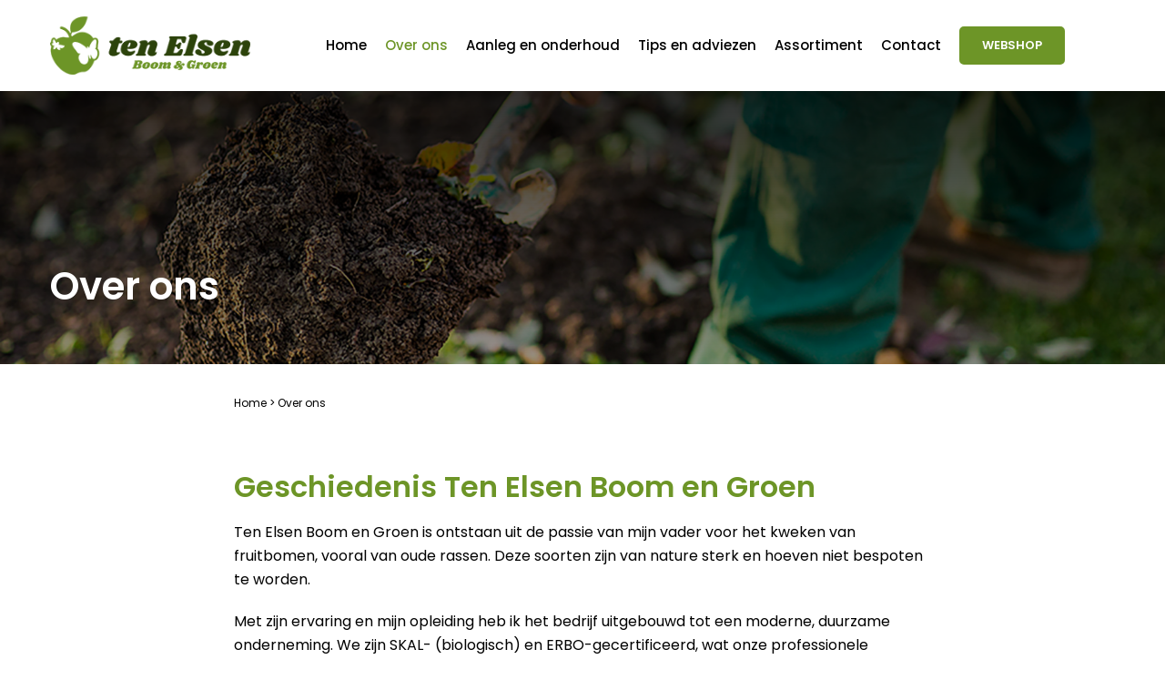

--- FILE ---
content_type: text/css
request_url: https://tenelsen.nl/wp-content/themes/Avada-Child-Theme/style.css?ver=6.9
body_size: -867
content:
/*
Theme Name: Avada child
Description: Child thema voor het Avada thema
Author: Maurice van Dijk
Author URI: https://mmprojects.nl
Template: Avada
Version: 3.5
Text Domain: Avada
*/

@import "css/main.css";

--- FILE ---
content_type: text/css
request_url: https://browserupdate.nl/files/style.css
body_size: -608
content:
 .buorg {
        position: absolute;
        position: fixed;
        z-index: 111111;
        width: 100%;
        top: 0px;
        left: 0px;
        border-bottom: 1px solid #ff0000 !important;
        text-align: center;
        color: #fff !important;
        background-color: #ff0000 !important;
        font: 21px Calibri, Helvetica, sans-serif !important;
        box-shadow: 0 0 5px rgba(0, 0, 0, 0.2);
        animation: 1s ease-out 0s buorgfly
    }

    .buorg-pad {
        padding: 9px;
        line-height: 1.7em;
    }

    .buorg-buttons {
        display: block;
        text-align: center;
        padding-top: 10px !important;
    }

    #buorgig, #buorgul, #buorgpermanent {
        color: #000 !important;
        text-decoration: none;
        cursor: pointer;
        box-shadow: 0 0 2px rgba(0, 0, 0, 0.4);
        padding: 1px 10px;
        border-radius: 4px;
        font-weight: normal;
        background: #ffffff !important;
        white-space: nowrap;
        margin: 0 2px;
        display: inline-block;
    }

    #buorgig {
        background-color: #edbc68;
    }

    @media only screen and (max-width: 700px) {
        .buorg div {
            padding: 5px 12px 5px 9px;
            line-height: 1.3em;
        }
    }

    @keyframes buorgfly {
        from {
            opacity: 0;
            transform: translateY(-50px)
        }
        to {
            opacity: 1;
            transform: translateY(0px)
        }
    }

    .buorg-fadeout {
        transition: visibility 0s 8.5s, opacity 8s ease-out .5s;
    }

    .buorg-icon {
        width: 22px;
        height: 16px;
        vertical-align: middle;
        position: relative;
        top: -0.05em;
        display: inline-block;
        background: no-repeat 0px center;
    }

    .buorg-test {
        display: none !important;
    }

--- FILE ---
content_type: text/css
request_url: https://tenelsen.nl/wp-content/themes/Avada-Child-Theme/css/main.css
body_size: -701
content:
.project_card{min-height:360px}.project_carousel .swiper-wrapper{padding:0px !important;height:540px !important}.project_carousel .swiper-wrapper .fusion-image-wrapper{width:100%}.project_carousel .swiper-wrapper img{height:540px;object-fit:cover;width:100%}.project_carousel .awb-swiper-button{background:#2c430b;width:50px;height:50px;border-radius:50px}.project_carousel .awb-swiper-button.awb-swiper-button-prev{left:30px}.project_carousel .awb-swiper-button.awb-swiper-button-prev i{font-size:20px}.project_carousel .awb-swiper-button.awb-swiper-button-prev i::before{content:"\f060";font:var(--fa-font-sharp-regular)}.project_carousel .awb-swiper-button.awb-swiper-button-next{right:30px}.project_carousel .awb-swiper-button.awb-swiper-button-next i{font-size:20px}.project_carousel .awb-swiper-button.awb-swiper-button-next i::before{content:"\f061";font:var(--fa-font-sharp-regular)}.project_omschrijving{margin-bottom:70px}.projecten_carousel{overflow:visible !important}.projecten_carousel .awb-swiper-button{width:40px;height:40px;opacity:1;background-color:#6d9527;border-radius:5px}.projecten_carousel .awb-swiper-button.awb-swiper-button-prev{left:30px}.projecten_carousel .awb-swiper-button.awb-swiper-button-next{right:30px}

--- FILE ---
content_type: text/javascript
request_url: https://browserupdate.nl/files/script.js
body_size: -110
content:
var $buoop = {
    required:{e:-4,f:-4,o:-4,s:-4,c:-4},
    insecure:true,
    unsupported:true,
    api:2021.06,
    reminder:0,
    noclose:true,
    no_permanent_hide:true,
    url: 'https://browserupdate.nl/'
}; 
function $buo_f(){ 
 var e = document.createElement("script"); 
 e.src = "//browser-update.org/update.min.js"; 
 document.body.appendChild(e);
};
try {document.addEventListener("DOMContentLoaded", $buo_f,false)}
catch(e){window.attachEvent("onload", $buo_f)}